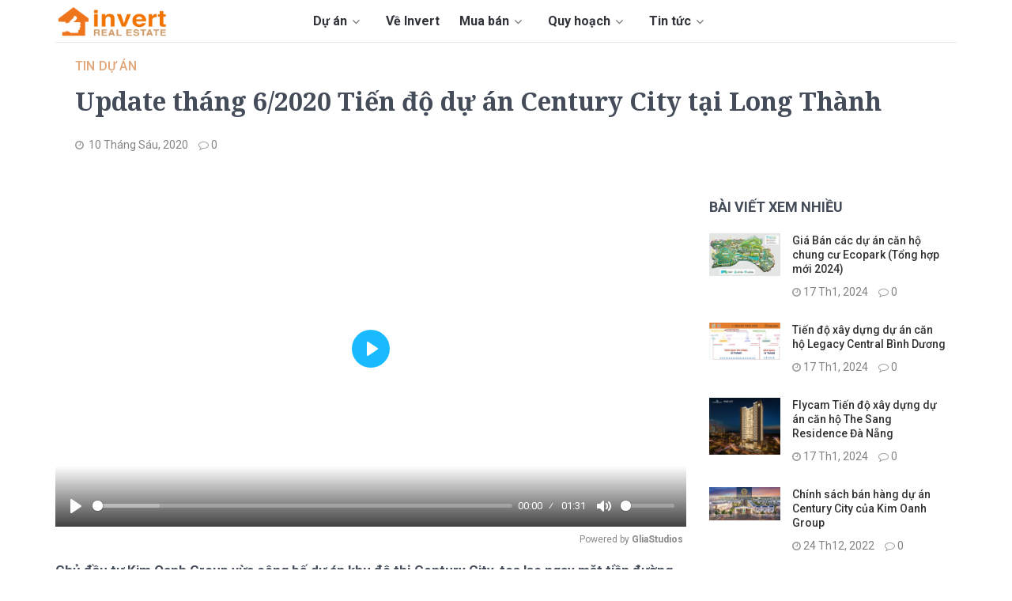

--- FILE ---
content_type: text/html; charset=utf-8
request_url: https://www.invert.vn/tien-do-thi-cong-du-an-century-city-tai-long-thanh-ar3126
body_size: 9656
content:
<!DOCTYPE html>
<html lang="vi">
<head>
    <title>Update tháng 6/2020 Tiến độ dự án Century City tại Long Thành </title>
    <meta charset="UTF-8">
    <meta name="description" content="Chủ đầu tư Kim Oanh Group vừa công bố dự án khu đô thị Century City, toạ lạc ngay mặt tiền đường ĐT769 và đường Cầu Mên, xã Bình Sơn, huyện Long Thành, Đồng Nai" />
    <meta name="viewport" content="width=device-width,initial-scale=1.0, maximum-scale=1.0, user-scalable=no" />
    <meta name="author" content="invert.vn" />
    <link rel="dns-prefetch" href="https://fonts.googleapis.com/" />
    <link rel="canonical" href="https://www.invert.vn/tien-do-thi-cong-du-an-century-city-tai-long-thanh-ar3126" />
    <meta name="viewport" content="width=device-width" />
    <meta property="og:site_name" content="Update tháng 6/2020 Tiến độ dự án Century City tại Long Thành " />
    <meta property="fb:app_id" content="375582273266149" />
    <meta property="og:url" content="https://www.invert.vn/tien-do-thi-cong-du-an-century-city-tai-long-thanh-ar3126" />
    <meta property="og:title" content="Update tháng 6/2020 Tiến độ dự án Century City tại Long Thành " />
    <meta property="og:description" content="Chủ đầu tư Kim Oanh Group vừa công bố dự án khu đô thị Century City, toạ lạc ngay mặt tiền đường ĐT769 và đường Cầu Mên, xã Bình Sơn, huyện Long Thành, Đồng Nai" />
    <meta property="og:image" content="https://www.invert.vn/media/ar/2-tien-do-thi-cong-du-an-century-city-tai-long-thanh.jpg" />
    <meta property="og:type" content="website" />
    <link rel="shortcut icon" type="image/x-icon" href="/favicon.ico?v=1" />
    <link rel="apple-touch-icon" href="/images/apple-touch-icon.png" />
    <link rel="image_src" href="/images/apple-touch-icon.png" />
    
    
    <!--style-->
    <link href="/theme/css/stylev7.css?v=2" rel="stylesheet" />
    <!--layout-->
    
    <link href="/theme/css/layout3.min.css" rel="stylesheet" />
    <!--rate-->
    <link href="/theme/lib/starrate/css/style.css" rel="stylesheet" />
    <!--slick-->
    <link href="/theme/lib/slick/slick-theme.css" rel="stylesheet" />
    <link href="/theme/lib/slick/slick.css" rel="stylesheet" />
    <link href="/theme/fonts/fa/font-awesome.min.css" rel="stylesheet" />
        <script data-ad-client="ca-pub-7511750539661875" async src="https://pagead2.googlesyndication.com/pagead/js/adsbygoogle.js"></script>

    <link href="https://fonts.googleapis.com/css2?family=Roboto:ital,wght@0,300;0,400;0,500;0,600;0,700;0,900;1,300;1,400;1,500;1,700&display=swap" rel="stylesheet">
    
    <link href="https://fonts.googleapis.com/css?family=Noto+Serif:700&display=swap&subset=vietnamese" rel="stylesheet">

    <!-- Google tag (gtag.js) -->
<script async src="https://www.googletagmanager.com/gtag/js?id=G-22QDKVMS8V"></script>
<script>
  window.dataLayer = window.dataLayer || [];
  function gtag(){dataLayer.push(arguments);}
  gtag('js', new Date());

  gtag('config', 'G-22QDKVMS8V');
</script>            <!-- Google tag (gtag.js) -->
    <script async src="https://www.googletagmanager.com/gtag/js?id=G-22QDKVMS8V"></script>
    <script>
        window.dataLayer = window.dataLayer || [];
        function gtag() { dataLayer.push(arguments); }
        gtag('js', new Date());

        gtag('config', 'G-22QDKVMS8V');
    </script>

    
</head>
<body class="">
    
    <div id="fb-root"></div>
    <script async defer src="https://connect.facebook.net/vi_VN/sdk.js#xfbml=1&version=v3.2&appId=375582273266149"></script>

    <header>
    <div class="container header">
        <div class="col-left">
            <button class="fa fa-bars"></button>
            <div class="logo">
                <a href="/" title="INVERT.VN"></a>
            </div>
            <div class="main-nav">
                
                <div class="main-nav-menu">
                    <ul>
                        <li class='sub-menu'><a href='/du-an'>Dự án <i class='fa fa-angle-down'></i></a><ul> <li class='hide-dkt'><a href='/du-an'>Tất cả dự án</a></li> <li><a href='/du-an-dat-nen'>Đất nền</a></li> <li><a href='/du-an-can-ho'>Căn hộ</a></li> <li><a href='/du-an-nha-pho'>Nhà phố</a></li> <li><a href='/du-an-biet-thu'>Biệt thự</a></li> <li><a href='/du-an-bat-dong-san'>Bất động sản khác</a></li></ul></li><li><a href='/ve-chung-toi.html'>Về Invert</a></li><li class='sub-menu'><a href='/ban-nha-dat'>Mua bán <i class='fa fa-angle-down'></i></a><ul> <li><a href='/ban-dat-nen'>Đất nền</a></li> <li><a href='/ban-can-ho'>Căn hộ</a></li></ul></li><li class='sub-menu'><a href='/tra-cuu-quy-hoach'>Quy hoạch <i class='fa fa-angle-down'></i></a><ul> <li><a href='/huong-dan-tra-cuu-thong-tin-quy-hoach-ho-chi-minh-ar1904'>Quy hoạch TP HCM</a></li> <li><a href='/huong-dan-xem-phan-mem-quy-hoach-binh-duong-moi-nhat-ar1271'>Quy hoạch Bình Dương</a></li> <li><a href='/tra-cuu-thong-tin-quy-hoach-dong-nai-ar1999'>Quy hoạch Đồng Nai</a></li> <li><a href='/huong-dan-tra-cuu-thong-tin-quy-hoach-long-an-ar1903'>Quy hoạch Long An</a></li> <li><a href='/huong-dan-cai-dat-phan-mem-quy-hoach-itcvungtau-ba-ria-vung-tau-ar1128'>Quy hoạch Bà Rịa - Vũng Tàu</a></li></ul></li><li class='sub-menu'><a href='/tin-tuc'>Tin tức <i class='fa fa-angle-down'></i></a><ul> <li><a href='/tin-tuc'>Tin tức</a></li> <li><a href='/tra-cuu'>Tra cứu</a></li> <li><a href='/phong-thuy'>Phong thủy</a></li> <li><a href='/kien-thuc'>Kiến thức</a></li></ul></li>
                        <li>
                            <a href="tel:0937 091 291 ">
                                <span>Hotline: <strong>0937 091 291 </strong></span>
                            </a>
                        </li>
                        <li class="btn-dangtin" style="float:left;">
                            <a href="/post" title="Đăng tin bất động sản" rel="nofollow"><img src="/theme/img/post.png" alt="Đăng tin bất động sản" /></a>
                        </li>
                    </ul>
                </div>
            </div>
        </div>
        <div class="col-right">
            <div class="top-menu">
                <ul>
                   <li class='sub-menu'><a href='/du-an'>Dự án <i class='fa fa-angle-down'></i></a><ul> <li class='hide-dkt'><a href='/du-an'>Tất cả dự án</a></li> <li><a href='/du-an-dat-nen'>Đất nền</a></li> <li><a href='/du-an-can-ho'>Căn hộ</a></li> <li><a href='/du-an-nha-pho'>Nhà phố</a></li> <li><a href='/du-an-biet-thu'>Biệt thự</a></li> <li><a href='/du-an-bat-dong-san'>Bất động sản khác</a></li></ul></li><li><a href='/ve-chung-toi.html'>Về Invert</a></li><li class='sub-menu'><a href='/ban-nha-dat'>Mua bán <i class='fa fa-angle-down'></i></a><ul> <li><a href='/ban-dat-nen'>Đất nền</a></li> <li><a href='/ban-can-ho'>Căn hộ</a></li></ul></li><li class='sub-menu'><a href='/tra-cuu-quy-hoach'>Quy hoạch <i class='fa fa-angle-down'></i></a><ul> <li><a href='/huong-dan-tra-cuu-thong-tin-quy-hoach-ho-chi-minh-ar1904'>Quy hoạch TP HCM</a></li> <li><a href='/huong-dan-xem-phan-mem-quy-hoach-binh-duong-moi-nhat-ar1271'>Quy hoạch Bình Dương</a></li> <li><a href='/tra-cuu-thong-tin-quy-hoach-dong-nai-ar1999'>Quy hoạch Đồng Nai</a></li> <li><a href='/huong-dan-tra-cuu-thong-tin-quy-hoach-long-an-ar1903'>Quy hoạch Long An</a></li> <li><a href='/huong-dan-cai-dat-phan-mem-quy-hoach-itcvungtau-ba-ria-vung-tau-ar1128'>Quy hoạch Bà Rịa - Vũng Tàu</a></li></ul></li><li class='sub-menu'><a href='/tin-tuc'>Tin tức <i class='fa fa-angle-down'></i></a><ul> <li><a href='/tin-tuc'>Tin tức</a></li> <li><a href='/tra-cuu'>Tra cứu</a></li> <li><a href='/phong-thuy'>Phong thủy</a></li> <li><a href='/kien-thuc'>Kiến thức</a></li></ul></li>
                   
                </ul>
            </div>
        </div>
    </div>
</header>

    




<div class="body-container-wrapper">
    <div class="container col-12" style="margin-top: 20px;">
        <div class="page-center content-wrapper clearfix">
            
            <div class="post-header full-title">
                <a class="cate" href="tin-du-an">Tin dự &#225;n</a>
                <h1>Update th&#225;ng 6/2020 Tiến độ dự &#225;n Century City tại Long Th&#224;nh</h1>
                <div class="post-meta">
                    <span class="meta-date">
                        10 Tháng Sáu, 2020
                    </span>
                    
                    <span class="meta-comment">0</span>
                    
                </div>
            </div>
            <div class="blog-content main-body post-body-wrapper">
                <div>
                    
                    <div>
                        <div class="gliaplayer-container" data-slot="invert_desktop">
                        </div>
                        <script>
                            (function (src, width) {
                                if (window.screen.width > width) {
                                    const tag = document.createElement('script')
                                    tag.onload = function () {
                                        this.setAttribute('loaded', '')
                                    }
                                    tag.async = true
                                    tag.src = src
                                    const s = document.getElementsByTagName('script')[0]
                                    s.parentNode.insertBefore(tag, s)
                                }
                            })("https://player.gliacloud.com/player/invert_desktop", 600)
                        </script>
                        <div class="gliaplayer-container"
                             data-slot="invert_mobile">
                        </div>
                        <script>
                            (function (src, width) {
                                if (window.screen.width <= width) {
                                    const tag = document.createElement('script')
                                    tag.onload = function () {
                                        this.setAttribute('loaded', '')
                                    }
                                    tag.async = true
                                    tag.src = src
                                    const s = document.getElementsByTagName('script')[0]
                                    s.parentNode.insertBefore(tag, s)
                                }
                            })("https://player.gliacloud.com/player/invert_mobile", 600)
                        </script>
                    </div>
                    <div class="post-body">
                        <p><strong>Chủ đầu tư Kim Oanh Group&nbsp;vừa c&ocirc;ng bố dự &aacute;n khu đ&ocirc; thị Century City, toạ lạc ngay mặt tiền đường ĐT769 v&agrave; đường Cầu M&ecirc;n, x&atilde; B&igrave;nh Sơn, huyện Long Th&agrave;nh, Đồng Nai.&nbsp;Nay Invert gửi đến qu&yacute; kh&aacute;ch tiến độ x&acirc;y dựng dự &aacute;n Century City tại thời điểm mới nhất th&aacute;ng 6/2020.</strong></p>

<p>Dự &aacute;n <a href="https://www.invert.vn/du-an/century-city" target="_blank"><span style="color:#3498db;">Century City&nbsp;</span></a>được ph&aacute;t triển bởi Kim Oanh Group&nbsp;l&agrave;m chủ đầu tư với quy m&ocirc; 49,8 Ha gồm 2.150 sản phẩm. Dự kiến chủ đầu tư sẽ ho&agrave;n thiện c&ocirc;ng vi&ecirc;n cảnh quan v&agrave; c&aacute;c d&atilde;y nh&agrave; phố v&agrave;o qu&yacute; 3-2020.</p>

<div style="text-align:center">
<figure class="image" style="display:inline-block"><img alt="Cổng chính khu đô thị Century City" class="lazy" src="[data-uri]" data-src="/media/uploads/uploads/10135946-cong-century-city-long-thanh.jpg" />
<figcaption>Cổng ch&iacute;nh khu đ&ocirc; thị Century City</figcaption>
</figure>
</div>

<h2>1. Video tiến độ x&acirc;y dựng Century City</h2>

<div data-oembed-url="https://youtu.be/BpMjhjDdRss">
<div style="left: 0; width: 100%; height: 0; position: relative; padding-bottom: 56.25%;"><iframe allow="encrypted-media; accelerometer; gyroscope; picture-in-picture" allowfullscreen="" scrolling="no" class="lazy" src="[data-uri]" data-src="https://www.youtube.com/embed/BpMjhjDdRss?rel=0" style="border: 0; top: 0; left: 0; width: 100%; height: 100%; position: absolute;"></iframe></div>
</div>

<div data-oembed-url="https://youtu.be/_DpopJ-AbZE">
<div style="left: 0; width: 100%; height: 0; position: relative; padding-bottom: 56.25%;"><iframe allow="encrypted-media; accelerometer; gyroscope; picture-in-picture" allowfullscreen="" scrolling="no" class="lazy" src="[data-uri]" data-src="https://www.youtube.com/embed/_DpopJ-AbZE?rel=0" style="border: 0; top: 0; left: 0; width: 100%; height: 100%; position: absolute;"></iframe></div>
</div>

<h2>2. H&igrave;nh ảnh thực tế dự &aacute;n Century City (Ng&agrave;y 10/06/2020)</h2>

<p style="text-align:center"><img alt=". Hình ảnh thực tế dự án Century City" height="500" class="lazy" src="[data-uri]" data-src="/media/uploads/uploads/10140902-1-tien-do-thi-cong-du-an-century-city-tai-long-thanh.jpg" width="1000" /></p>

<p style="text-align:center"><img alt=". Hình ảnh thực tế dự án Century City" height="500" class="lazy" src="[data-uri]" data-src="/media/uploads/uploads/10140853-2-tien-do-thi-cong-du-an-century-city-tai-long-thanh.jpg" width="1000" /></p>

<p style="text-align:center"><img alt=". Hình ảnh thực tế dự án Century City" height="500" class="lazy" src="[data-uri]" data-src="/media/uploads/uploads/10140844-3-tien-do-thi-cong-du-an-century-city-tai-long-thanh.jpg" width="1000" /></p>

<p style="text-align:center"><img alt=". Hình ảnh thực tế dự án Century City" height="500" class="lazy" src="[data-uri]" data-src="/media/uploads/uploads/10140831-4-tien-do-thi-cong-du-an-century-city-tai-long-thanh.jpg" width="1000" /></p>

<p style="text-align:center"><img alt=". Hình ảnh thực tế dự án Century City" height="500" class="lazy" src="[data-uri]" data-src="/media/uploads/uploads/10140821-5-tien-do-thi-cong-du-an-century-city-tai-long-thanh.jpg" width="1000" /></p>

<p>Xem chi tiết dự &aacute;n khu đ&ocirc; thị Century City tại Long Th&agrave;nh:&nbsp;<a href="https://www.invert.vn/du-an/century-city"><span style="color:#3498db;">https://www.invert.vn/du-an/century-city</span></a></p>

                        <div class="post-source" style="text-align:right">
                            <p><strong>Nguồn: </strong><a href="https://www.invert.vn/" target="_blank"><span style="color:#3498db;">Invert.vn</span></a></p>
                        </div>

                        <div class="post-share" style="margin-bottom:0px;padding-bottom:0px;">
                            <div class="fb-like" data-href="https://www.invert.vn/tien-do-thi-cong-du-an-century-city-tai-long-thanh-ar3126" data-layout="button_count" data-action="like" data-size="small" data-show-faces="false" data-share="true"></div>
                            
                        </div>
                        <div class="subcriber-youtube">
                            <a href="https://www.youtube.com/channel/UCWiyApu-khBywPXFDozju6A?sub_confirmation=1" target="_blank">
                                <img src="/images/youtube.png">
                                <span class="subcriber-text">
                                    Đăng ký theo dõi
                                    kênh Bất Động Sản Invert để nhận thông tin các dự án mới nhất.
                                </span>
                            </a>
                        </div>
                        

                    </div>
                </div>
                
                
                    <div>
                            <a href="/click/5" rel="nofollow" target="_blank">
                                <picture>
                                    <source media="(max-width: 768px)" srcset="/media/images/banner-vuong.jpg">
                                    <img src="/media/images/banner-nang.jpg" alt="Đồng Phục Trang Anh" style="width: 100%;">
                                </picture>
                            </a>
                    </div>
                <div style="margin:20px 0;">
                    <section id="respond">
                        <div id="respond-box">
                            <p class="heading-03">Gửi bình luận của bạn</p>
                            <div id="alert"></div>
                            <p>(*) yêu cầu nhập</p>
                            <form action="#" method="post" class="comments-form" id="comments-form">
                                <input type="hidden" name="id" value="/tien-do-thi-cong-du-an-century-city-tai-long-thanh-ar3126" />
                                <input type="hidden" name="cp" value="0" id="cp" />
                                <input type="hidden" name="ar" value="3126" id="ar" />
                                <div class="form-element textarea">
                                    <div class="placeholder">Nội dung bình luận (*)</div>
                                    <textarea name="cmessage" id="cessage" cols="88" rows="6" required oninvalid="this.setCustomValidity('Vui lòng nhập nội dung bình luận')" oninput="this.setCustomValidity('')"></textarea>
                                </div>
                                    <div class="form-element-c-row">
                                        <div class="form-element input">
                                            <div class="placeholder">Họ tên</div>
                                            <input type="text" class="input" name="cname" value="" id="cname" required oninvalid="this.setCustomValidity('Vui lòng nhập họ tên')" oninput="this.setCustomValidity('')">
                                        </div>
                                        <div class="form-element input">
                                            <div class="placeholder">Email</div>
                                            <input type="email" class="input" name="cemail" value="" id="cemail" required oninvalid="this.setCustomValidity('Vui lòng nhập đúng địa chỉ Email')" oninput="this.setCustomValidity('')">
                                        </div>
                                        
                                    </div>
                                <input type="submit" value="Gửi bình luận" class="formsubmit large-btn-bg">
                                <a class="button cancel" style="display:none;" href="javascript:;">Hủy Trả lời</a>

                                <img src="/images/loader.gif" class="loader" style="display:none;" alt="Đang gửi..." />
                                <div class="clear"></div>
                            </form>
                        </div>
                    </section>
                </div>

                    <div class="container col-12 relative-intags">
                        <div class="samecat" style="margin-bottom:5px;"> <span>TIN LIÊN QUAN</span> </div>
                        <div class="widget-span widget-type-cell relative-inner">
                            <div class="owl-carousel owl-theme">
                                    <div class="item">
                                        <div class="related-post-item">
                                            <div class="related-image">
                                                <a href="/chung-cu-ecopark-ar3505" title="Gi&#225; B&#225;n c&#225;c dự &#225;n căn hộ chung cư Ecopark (Tổng hợp mới 2024)" class="hs-featured-image-link">
                                                    <img class="lazy" data-src="https://www.invert.vn/media/ar/thumb/5-chung-cu-ecopark.jpeg" alt="Gi&#225; B&#225;n c&#225;c dự &#225;n căn hộ chung cư Ecopark (Tổng hợp mới 2024)" src="[data-uri]">
                                                </a>
                                            </div>
                                            <div class="related-title">
                                                <a class="heading-post" href="/chung-cu-ecopark-ar3505">Gi&#225; B&#225;n c&#225;c dự &#225;n căn hộ chung cư Ecopark (Tổng hợp mới 2024)</a>
                                                <div class="author-n-date">
                                                    <span class="custom-date-related">
                                                        17 Tháng Gi&#234;ng, 2024
                                                    </span>
                                                </div>
                                            </div>
                                            <div></div>
                                        </div>
                                    </div>
                                    <div class="item">
                                        <div class="related-post-item">
                                            <div class="related-image">
                                                <a href="/tien-do-thuc-hien-du-an-can-ho-legacy-central-ar3342" title="Tiến độ x&#226;y dựng dự &#225;n căn hộ Legacy Central B&#236;nh Dương" class="hs-featured-image-link">
                                                    <img class="lazy" data-src="https://www.invert.vn/media/ar/thumb/tien-do-thuc-hien-du-an-can-ho-legacy-central.jpg" alt="Tiến độ x&#226;y dựng dự &#225;n căn hộ Legacy Central B&#236;nh Dương" src="[data-uri]">
                                                </a>
                                            </div>
                                            <div class="related-title">
                                                <a class="heading-post" href="/tien-do-thuc-hien-du-an-can-ho-legacy-central-ar3342">Tiến độ x&#226;y dựng dự &#225;n căn hộ Legacy Central B&#236;nh Dương</a>
                                                <div class="author-n-date">
                                                    <span class="custom-date-related">
                                                        17 Tháng Gi&#234;ng, 2024
                                                    </span>
                                                </div>
                                            </div>
                                            <div></div>
                                        </div>
                                    </div>
                                    <div class="item">
                                        <div class="related-post-item">
                                            <div class="related-image">
                                                <a href="/tong-hop-cau-hoi-du-an-phuc-hung-golden-ar3499" title="Năm 2024: Tổng hợp từ A - Z c&#226;u hỏi dự &#225;n Ph&#250;c Hưng Golden" class="hs-featured-image-link">
                                                    <img class="lazy" data-src="https://www.invert.vn/media/ar/thumb/8-phuc-hung-golden.jpg" alt="Năm 2024: Tổng hợp từ A - Z c&#226;u hỏi dự &#225;n Ph&#250;c Hưng Golden" src="[data-uri]">
                                                </a>
                                            </div>
                                            <div class="related-title">
                                                <a class="heading-post" href="/tong-hop-cau-hoi-du-an-phuc-hung-golden-ar3499">Năm 2024: Tổng hợp từ A - Z c&#226;u hỏi dự &#225;n Ph&#250;c Hưng Golden</a>
                                                <div class="author-n-date">
                                                    <span class="custom-date-related">
                                                        17 Tháng Gi&#234;ng, 2024
                                                    </span>
                                                </div>
                                            </div>
                                            <div></div>
                                        </div>
                                    </div>
                                    <div class="item">
                                        <div class="related-post-item">
                                            <div class="related-image">
                                                <a href="/tien-do-can-ho-the-sang-residence-da-nang-ar3504" title="Flycam Tiến độ x&#226;y dựng dự &#225;n căn hộ The Sang Residence Đ&#224; Nẵng" class="hs-featured-image-link">
                                                    <img class="lazy" data-src="https://www.invert.vn/media/ar/thumb/2-du-an-can-ho-the-sang-residence-da-nang.jpg" alt="Flycam Tiến độ x&#226;y dựng dự &#225;n căn hộ The Sang Residence Đ&#224; Nẵng" src="[data-uri]">
                                                </a>
                                            </div>
                                            <div class="related-title">
                                                <a class="heading-post" href="/tien-do-can-ho-the-sang-residence-da-nang-ar3504">Flycam Tiến độ x&#226;y dựng dự &#225;n căn hộ The Sang Residence Đ&#224; Nẵng</a>
                                                <div class="author-n-date">
                                                    <span class="custom-date-related">
                                                        17 Tháng Gi&#234;ng, 2024
                                                    </span>
                                                </div>
                                            </div>
                                            <div></div>
                                        </div>
                                    </div>
                                    <div class="item">
                                        <div class="related-post-item">
                                            <div class="related-image">
                                                <a href="/diem-danh-gia-ban-cua-8-du-an-can-ho-tai-tp-thu-dau-mot-ar3377" title="[CHẤM ĐIỂM] Gi&#225; b&#225;n của 8 dự &#225;n căn hộ tại TP Thủ Dầu Một 2024" class="hs-featured-image-link">
                                                    <img class="lazy" data-src="https://www.invert.vn/media/ar/thumb/diem-danh-gia-ban-cua-8-du-an-can-ho-tai-tp-thu-dau-mot.jpg" alt="[CHẤM ĐIỂM] Gi&#225; b&#225;n của 8 dự &#225;n căn hộ tại TP Thủ Dầu Một 2024" src="[data-uri]">
                                                </a>
                                            </div>
                                            <div class="related-title">
                                                <a class="heading-post" href="/diem-danh-gia-ban-cua-8-du-an-can-ho-tai-tp-thu-dau-mot-ar3377">[CHẤM ĐIỂM] Gi&#225; b&#225;n của 8 dự &#225;n căn hộ tại TP Thủ Dầu Một 2024</a>
                                                <div class="author-n-date">
                                                    <span class="custom-date-related">
                                                        14 Tháng Gi&#234;ng, 2024
                                                    </span>
                                                </div>
                                            </div>
                                            <div></div>
                                        </div>
                                    </div>
                                    <div class="item">
                                        <div class="related-post-item">
                                            <div class="related-image">
                                                <a href="/gia-ban-du-an-richland-residence-ar4403" title="Gi&#225; b&#225;n dự &#225;n Richland Residence tại Bến C&#225;t của Kim Oanh Group [2024]" class="hs-featured-image-link">
                                                    <img class="lazy" data-src="https://www.invert.vn/media/ar/thumb/gia-ban-richland-kim-oanh_116.jpg" alt="Gi&#225; b&#225;n dự &#225;n Richland Residence tại Bến C&#225;t của Kim Oanh Group [2024]" src="[data-uri]">
                                                </a>
                                            </div>
                                            <div class="related-title">
                                                <a class="heading-post" href="/gia-ban-du-an-richland-residence-ar4403">Gi&#225; b&#225;n dự &#225;n Richland Residence tại Bến C&#225;t của Kim Oanh Group [2024]</a>
                                                <div class="author-n-date">
                                                    <span class="custom-date-related">
                                                        13 Tháng Gi&#234;ng, 2024
                                                    </span>
                                                </div>
                                            </div>
                                            <div></div>
                                        </div>
                                    </div>
                                    <div class="item">
                                        <div class="related-post-item">
                                            <div class="related-image">
                                                <a href="/tien-do-du-an-richland-residence-ar4376" title="Tiến độ x&#226;y dựng dự &#225;n Richland Residence tại B&#236;nh Dương (2024)" class="hs-featured-image-link">
                                                    <img class="lazy" data-src="https://www.invert.vn/media/ar/thumb/6-du-an-richland-residence-binh-duong.jpg" alt="Tiến độ x&#226;y dựng dự &#225;n Richland Residence tại B&#236;nh Dương (2024)" src="[data-uri]">
                                                </a>
                                            </div>
                                            <div class="related-title">
                                                <a class="heading-post" href="/tien-do-du-an-richland-residence-ar4376">Tiến độ x&#226;y dựng dự &#225;n Richland Residence tại B&#236;nh Dương (2024)</a>
                                                <div class="author-n-date">
                                                    <span class="custom-date-related">
                                                        13 Tháng Gi&#234;ng, 2024
                                                    </span>
                                                </div>
                                            </div>
                                            <div></div>
                                        </div>
                                    </div>
                                    <div class="item">
                                        <div class="related-post-item">
                                            <div class="related-image">
                                                <a href="/tien-do-du-an-century-city-long-thanh-ar3498" title="To&#224;n cảnh tiến độ dự &#225;n x&#226;y dựng Century City tại Long Th&#224;nh MỚI NHẤT" class="hs-featured-image-link">
                                                    <img class="lazy" data-src="https://www.invert.vn/media/ar/thumb/25-tien-do-du-an-century-city-long-thanh.jpg" alt="To&#224;n cảnh tiến độ dự &#225;n x&#226;y dựng Century City tại Long Th&#224;nh MỚI NHẤT" src="[data-uri]">
                                                </a>
                                            </div>
                                            <div class="related-title">
                                                <a class="heading-post" href="/tien-do-du-an-century-city-long-thanh-ar3498">To&#224;n cảnh tiến độ dự &#225;n x&#226;y dựng Century City tại Long Th&#224;nh MỚI NHẤT</a>
                                                <div class="author-n-date">
                                                    <span class="custom-date-related">
                                                        29 Tháng Mười Hai, 2022
                                                    </span>
                                                </div>
                                            </div>
                                            <div></div>
                                        </div>
                                    </div>
                                    <div class="item">
                                        <div class="related-post-item">
                                            <div class="related-image">
                                                <a href="/chinh-sach-ban-hang-du-an-century-city-cua-kim-oanh-group-ar3427" title="Ch&#237;nh s&#225;ch b&#225;n h&#224;ng dự &#225;n Century City của Kim Oanh Group" class="hs-featured-image-link">
                                                    <img class="lazy" data-src="https://www.invert.vn/media/ar/thumb/1-chinh-sach-ban-hang-du-an-century-city-long-thanh.jpg" alt="Ch&#237;nh s&#225;ch b&#225;n h&#224;ng dự &#225;n Century City của Kim Oanh Group" src="[data-uri]">
                                                </a>
                                            </div>
                                            <div class="related-title">
                                                <a class="heading-post" href="/chinh-sach-ban-hang-du-an-century-city-cua-kim-oanh-group-ar3427">Ch&#237;nh s&#225;ch b&#225;n h&#224;ng dự &#225;n Century City của Kim Oanh Group</a>
                                                <div class="author-n-date">
                                                    <span class="custom-date-related">
                                                        24 Tháng Mười Hai, 2022
                                                    </span>
                                                </div>
                                            </div>
                                            <div></div>
                                        </div>
                                    </div>
                            </div>

                        </div>
                    </div>

            </div>
            <div class="blog-sidebar">
                
                
                
                <div class="row-fluid-wrapper">

                    <div class="blog-sidebar-box span12">
                        <p class="blog-list-recent-heading">Bài viết xem nhiều</p>

                        <div class="blog-list-recent-post-wrapper">
                            <div class="blog-list-recent-post-list-item"> <div class="custom-rec-image"> <a href="/chung-cu-ecopark-ar3505"> <img src="/media/ar/thumb/5-chung-cu-ecopark.jpeg" alt="Giá Bán các dự án căn hộ chung cư Ecopark (Tổng hợp mới 2024)" title="Giá Bán các dự án căn hộ chung cư Ecopark (Tổng hợp mới 2024)"> </a> </div><div class="custom-rec-content"><a href="/chung-cu-ecopark-ar3505">Giá Bán các dự án căn hộ chung cư Ecopark (Tổng hợp mới 2024)</a> <div class="blog-meta"> <span class="meta-date">17 Th1, 2024 </span> <span class="meta-comment">0</span> </div> </div> </div><div class="blog-list-recent-post-list-item"> <div class="custom-rec-image"> <a href="/tien-do-thuc-hien-du-an-can-ho-legacy-central-ar3342"> <img src="/media/ar/thumb/tien-do-thuc-hien-du-an-can-ho-legacy-central.jpg" alt="Tiến độ xây dựng dự án căn hộ Legacy Central Bình Dương" title="Tiến độ xây dựng dự án căn hộ Legacy Central Bình Dương"> </a> </div><div class="custom-rec-content"><a href="/tien-do-thuc-hien-du-an-can-ho-legacy-central-ar3342">Tiến độ xây dựng dự án căn hộ Legacy Central Bình Dương</a> <div class="blog-meta"> <span class="meta-date">17 Th1, 2024 </span> <span class="meta-comment">0</span> </div> </div> </div><div class="blog-list-recent-post-list-item"> <div class="custom-rec-image"> <a href="/tien-do-can-ho-the-sang-residence-da-nang-ar3504"> <img src="/media/ar/thumb/2-du-an-can-ho-the-sang-residence-da-nang.jpg" alt="Flycam Tiến độ xây dựng dự án căn hộ The Sang Residence Đà Nẵng" title="Flycam Tiến độ xây dựng dự án căn hộ The Sang Residence Đà Nẵng"> </a> </div><div class="custom-rec-content"><a href="/tien-do-can-ho-the-sang-residence-da-nang-ar3504">Flycam Tiến độ xây dựng dự án căn hộ The Sang Residence Đà Nẵng</a> <div class="blog-meta"> <span class="meta-date">17 Th1, 2024 </span> <span class="meta-comment">0</span> </div> </div> </div><div class="blog-list-recent-post-list-item"> <div class="custom-rec-image"> <a href="/chinh-sach-ban-hang-du-an-century-city-cua-kim-oanh-group-ar3427"> <img src="/media/ar/thumb/1-chinh-sach-ban-hang-du-an-century-city-long-thanh.jpg" alt="Chính sách bán hàng dự án Century City của Kim Oanh Group" title="Chính sách bán hàng dự án Century City của Kim Oanh Group"> </a> </div><div class="custom-rec-content"><a href="/chinh-sach-ban-hang-du-an-century-city-cua-kim-oanh-group-ar3427">Chính sách bán hàng dự án Century City của Kim Oanh Group</a> <div class="blog-meta"> <span class="meta-date">24 Th12, 2022 </span> <span class="meta-comment">0</span> </div> </div> </div><div class="blog-list-recent-post-list-item"> <div class="custom-rec-image"> <a href="/tien-do-du-an-century-city-long-thanh-ar3498"> <img src="/media/ar/thumb/25-tien-do-du-an-century-city-long-thanh.jpg" alt="Toàn cảnh tiến độ dự án xây dựng Century City tại Long Thành MỚI NHẤT" title="Toàn cảnh tiến độ dự án xây dựng Century City tại Long Thành MỚI NHẤT"> </a> </div><div class="custom-rec-content"><a href="/tien-do-du-an-century-city-long-thanh-ar3498">Toàn cảnh tiến độ dự án xây dựng Century City tại Long Thành MỚI NHẤT</a> <div class="blog-meta"> <span class="meta-date">29 Th12, 2022 </span> <span class="meta-comment">0</span> </div> </div> </div><div class="blog-list-recent-post-list-item"> <div class="custom-rec-image"> <a href="/tong-hop-cau-hoi-du-an-phuc-hung-golden-ar3499"> <img src="/media/ar/thumb/8-phuc-hung-golden.jpg" alt="Năm 2024: Tổng hợp từ A - Z câu hỏi dự án Phúc Hưng Golden" title="Năm 2024: Tổng hợp từ A - Z câu hỏi dự án Phúc Hưng Golden"> </a> </div><div class="custom-rec-content"><a href="/tong-hop-cau-hoi-du-an-phuc-hung-golden-ar3499">Năm 2024: Tổng hợp từ A - Z câu hỏi dự án Phúc Hưng Golden</a> <div class="blog-meta"> <span class="meta-date">17 Th1, 2024 </span> <span class="meta-comment">0</span> </div> </div> </div><div class="blog-list-recent-post-list-item"> <div class="custom-rec-image"> <a href="/diem-danh-gia-ban-cua-8-du-an-can-ho-tai-tp-thu-dau-mot-ar3377"> <img src="/media/ar/thumb/diem-danh-gia-ban-cua-8-du-an-can-ho-tai-tp-thu-dau-mot.jpg" alt="[CHẤM ĐIỂM] Giá bán của 8 dự án căn hộ tại TP Thủ Dầu Một 2024" title="[CHẤM ĐIỂM] Giá bán của 8 dự án căn hộ tại TP Thủ Dầu Một 2024"> </a> </div><div class="custom-rec-content"><a href="/diem-danh-gia-ban-cua-8-du-an-can-ho-tai-tp-thu-dau-mot-ar3377">[CHẤM ĐIỂM] Giá bán của 8 dự án căn hộ tại TP Thủ Dầu Một 2024</a> <div class="blog-meta"> <span class="meta-date">14 Th1, 2024 </span> <span class="meta-comment">0</span> </div> </div> </div>
                        </div>
                    </div><!--end widget-span -->

                </div>
                
                <!--end row-wrapper -->
                
            </div>

        </div>
        

    </div>

    

</div>
<script type="application/ld+json">
    {
    "@context":"http://schema.org",
    "@type":"NewsArticle",
    "mainEntityOfPage":{
    "@type":"WebPage",
    "@id":"https://www.invert.vn/tien-do-thi-cong-du-an-century-city-tai-long-thanh-ar3126"
    },
    "headline":"Update tháng 6/2020 Tiến độ dự án Century City tại Long Thành ",
    "description":"Chủ đầu tư Kim Oanh Group vừa công bố dự án khu đô thị Century City, toạ lạc ngay mặt tiền đường ĐT769 và đường Cầu Mên, xã Bình Sơn, huyện Long Thành, Đồng Nai",
    "image":{
    "@type":"ImageObject",
    "url":"https://www.invert.vn/media/ar/2-tien-do-thi-cong-du-an-century-city-tai-long-thanh.jpg",
    "width":1200,
    "height":628
    },
    "datePublished":"2020-06-10T13:50:00+07:00",
    "dateModified":"2020-06-10T14:09:40+07:00",
    "author":{
    "@type":"Person",
    "name":"Quốc Anh"
    },
    "publisher":{
    "@type": "Organization",
    "name":"INVERT.VN",
    "logo":{
    "@type":"ImageObject",
    "url":"https://www.invert.vn/images/logo.jpg"
    }
    }
    }
</script>


    <footer>
     <div class="container">
        <div class="block-links">
        <div class="row">
             <div class="col info">
                <div class="name">
                    C&#212;NG TY TNHH TƯ VẤN INVERT VIỆT NAM
                </div>
                 <p class="slogan">N&#226;ng Tầm Doanh nghiệp </p>
                 <p class="address-title">Địa chỉ: Số 2, Đường N1, Khu d&#226;n cư Ph&#250; Mỹ Hi&#234;p, Phường T&#226;n Đ&#244;ng Hiệp, Th&#224;nh phố Dĩ An, Tỉnh B&#236;nh Dương</p>
                 <p class="label">HỖ TRỢ KHÁCH HÀNG</p>
                <div class="info">
                    
                    <p><i class="iicon icon-phone"></i> <a href="tel:0937 091 291 ">0937 091 291 </a> - <a href="tel:0909 456789">0909 456789</a></p>
                    <p><i class="iicon icon-email"></i> Email: <a href="/cdn-cgi/l/email-protection#dfbcacb4b79fb6b1a9baadabf1a9b1"><span class="__cf_email__" data-cfemail="d5b6a6bebd95bcbba3b0a7a1fba3bb">[email&#160;protected]</span></a></p>
                </div>
                 <p class="label">KẾT NỐI VỚI CHÚNG TÔI</p>
                    <div class="social">
                        <a class="iicon facebook" href="https://www.facebook.com/invert.vn" title="INVERT.VN" target="_blank" rel="nofollow"></a>
                        <a class="iicon youtube" href="https://www.youtube.com/channel/UCWiyApu-khBywPXFDozju6A" title="INVERT.VN" target="_blank" rel="nofollow"></a>
                         <a class="iicon twitter" href="https://twitter.com/invert_vn" title="INVERT.VN" target="_blank" rel="nofollow"></a>
                    </div>
                    
                </div>
                
                
                
               
                
            <div class="col">
                <div class="title">
                        VỀ INVERT.VN
                    <i class="fa fa-angle-down"></i>
                </div>
                <div class="links">
                    <ul>
                        <li>
                            <a href="/ve-chung-toi.html" title="Giới thiệu">Giới thiệu</a>
                        </li>
                        
                        <li>
                            <a href="/dieu-khoan-su-dung.html" title="Quy chế hoạt động">Quy chế hoạt động</a>
                        </li>
                        <li>
                            <a href="/chinh-sach-bao-mat.html" title="Hợp tác">Chính sách bảo mật</a>
                        </li>
                        <li>
                            <a href="#" title="Liên hệ">Góp ý</a>
                        </li>
                        <li>
                            <a href="/lien-he.html" title="Liên hệ">Liên hệ</a>
                        </li>
                    </ul>
                    
                        
                        
                    
                </div>
                </div>
             <div class="col">
                   <div class="title">
                        TÀI KHOẢN
                       <i class="fa fa-angle-down"></i>
                    </div>
                <div class="links">
                    <ul>
                        <li>
                            <a href="/account/register" title="Đăng ký">Đăng ký</a>
                        </li>
                        <li>
                            <a href="/account/login" title="Đăng nhập">Đăng nhập</a>
                        </li>
                        <li>
                            <a href="/post" title="Đăng tin mới">Đăng tin mới</a>
                        </li>
                         <li>
                            <a href="/tin-tuc" title="Tin tức">Tin tức</a>
                        </li>
                         <li>
                            <a href="/du-an" title="Dự án">Dự án</a>
                        </li>
                    </ul>
                </div>
            </div>
            <div class="col">
                   <div class="title">
                        LIÊN KẾT
                       <i class="fa fa-angle-down"></i>
                    </div>
                <div class="links">
                    <ul>
                        <li>
                            <a href="/trang-sitemap.html" title="Sitemap">Sitemap</a>
                        </li>
                        
                    </ul>
                    <a href="https://www.dmca.com/Protection/Status.aspx?ID=8f958f6e-07b7-4da5-92fa-301fc1cdd379&refurl=https://www.invert.vn/tien-do-thi-cong-du-an-century-city-tai-long-thanh-ar3126" title="DMCA.com Protection Status" class="dmca-badge" rel="nofollow" target="_blank"> <img src="https://images.dmca.com/Badges/dmca_protected_sml_120n.png?ID=8f958f6e-07b7-4da5-92fa-301fc1cdd379" alt="DMCA.com Protection Status"></a>
                </div>
            </div>
            </div>
          </div>
        <div class="text">
                <div class="address">
                  <div>
                        <div class="footer_description">
                            <p><b>INVERT</b> với mục ti&ecirc;u x&acirc;y dựng một hệ thống th&ocirc;ng tin bất động sản chuẩn x&aacute;c về vị tr&iacute;, gi&aacute; cả, ph&aacute;p l&yacute; từng dự &aacute;n, đ&aacute;nh gi&aacute; uy t&iacute;n CĐT.</p>

                        </div>
                </div>
            </div>
        </div>
        
        
   
    </div>
</footer>

    

    <script data-cfasync="false" src="/cdn-cgi/scripts/5c5dd728/cloudflare-static/email-decode.min.js"></script><script type="application/ld+json">
        {
        "@context": "http://schema.org",
        "@type": "WebSite",
        "url": "https://www.invert.vn/",
        "name": "Invert",
        "potentialAction": {
        "@type": "SearchAction",
        "target": "https://www.invert.vn/search/q={search_term_string}",
        "query-input": "required name=search_term_string"
        }
        }
    </script>
    <script src="/theme/js/jquery-2.1.4.min.js"></script>
    <script src="/theme/js/jquery-ui.min.js"></script>
    
    <script>
    var rid = '3126';
    var rv = 0, rtype ='ar'
    </script>
    <script src="/theme/js/starwars.js"></script>
    <script>
        window.onhashchange = highlightHash;
        window.onload = highlightHash;
        $(document).on('click', 'a[href^="#"]', function (event) {
            event.preventDefault();
            $('html, body').animate({
                scrollTop: ($($.attr(this, 'href')).offset().top - 28)
            }, 500);
        });
        function highlightHash() {
            var id = document.location.hash.substr(1);
            if (id.includes("comment-")) {
                var element = document.getElementById(id);
                if (element) {
                    element.classList.add("transitionStart");
                    setTimeout(function () {
                        element.classList.remove('transitionStart');
                        element.classList.add('transitionEnd');
                    }, 1000);
                }
            }
        };
        function grayer(formid, yesNo) {
            var f = document.getElementById(formid), s, opacity;
            var loader = $('.loader');
            yesNo ? loader.show() : loader.hide();
            s = f.style;
            opacity = yesNo ? '40' : '100';
            s.opacity = s.MozOpacity = s.KhtmlOpacity = opacity / 100;
            s.filter = 'alpha(opacity=' + opacity + ')';
            for (var i = 0; i < f.length; i++) f[i].disabled = yesNo;
        };
        $(document).ready(function () {
            $(".toggle-toc").click(function () {
                $(".list-toc").toggleClass("toc-hidden", 300);
                if ($(".toggle-toc a").text() == "Ẩn") {
                    $(".toggle-toc a").text("Hiện");
                }
                else {
                    $(".toggle-toc a").text("Ẩn");
                }
            });
            if (window.location.hash) {
                $('html, body').animate({
                    scrollTop: $(window.location.hash).offset().top
                }, 1000);
            };

            $(".comments-form input,.comments-form textarea").focus(function () {
                $(this).parent().addClass("focused");
            }).blur(function () {
                var value = $(this).val();
                if (!value.replace(/\s+/, '').length) {
                    $(this).parent().removeClass("focused");
                }
            })
        });
    </script>
    <script>
        $(document).ready(function ($) {
            var frm = $('.comments-form');
            frm.submit(function (e) {
                e.preventDefault();
                $("#comments-form .formsubmit").addClass("disabled");
                var formdata = frm.serialize();
                var url = 'https://www.invert.vn' + '/tien-do-thi-cong-du-an-century-city-tai-long-thanh-ar3126';
                grayer('comments-form',true);
                $.ajax({
                    type: "POST",
                    url:  "/comment",
                    data: formdata,
                    success: function (data) {
                         //disableform();
                        if(data.result)
                        {
                            //window.location = url + '#comment-' + data.id;
                            //window.location.reload(true)
                             $("#alert").html('<p class="success">Bình luận của bạn đang được duyệt.</p>');
                             $("#comments-form .formsubmit").removeClass("disabled");
                             grayer('comments-form',false);
                        }
                        else
                        {
                             $("#alert").html('<p class="error">' + data.message + '</p>');
                             $("#comments-form .formsubmit").removeClass("disabled");
                             grayer('comments-form',false);
                        }
                    },
                    error: function (data) {
                        $("#alert").html('<p class="error">Có lỗi</p>');
                         $("#comments-form .formsubmit").removeClass("disabled");
                         grayer('comments-form',false);
                    },
                });
            });
        });
    </script>
    <script>
        $(document).on('click', '.comment-reply-link', function (e) {
            e.preventDefault();
            var cid = $(this).attr("data-id")
            document.getElementById('cp').value = cid;
            $('a.cancel').show();
            $("#respond-box").detach().appendTo('#comment-' + cid);
        });
        $(document).on('click', 'a.cancel', function (e) {
            e.preventDefault();
            var cid = $(this).attr("data-id")
            document.getElementById('cp').value = 0;
            $('a.cancel').hide();
            $("#respond-box").detach().appendTo('#respond');
        });
    </script>

    
    


   


    <script src="/theme/js/main.min.js?=3.0"></script>
    <script>
        function getLogin(e, t, n) {
            var o = screen.width / 2 - t / 2,
                i = screen.height / 2 - n / 2;
            window.open(e, "", "titlebar=no,toolbar=no,location=no,status=no,menubar=no,scrollbars=no,width=" + t + ", height=" + n + ", top=" + i + ", left=" + o);
        }
    </script>
    <script>
        $(document).ready(function () {
            $(".fform input,.fform textarea").focus(function () {
                $(this).parent().addClass("focused");
            }).blur(function () {
                var value = $(this).val();
                if (!value.replace(/\s+/, '').length) {
                    $(this).parent().removeClass("focused");
                }
            });
        });
    </script>
    <script>
        let footerContent = $("footer .block-links .col")
        toggleFooterContent()

        footerContent.click(function (e) {
            if (window.matchMedia("(max-width: 768px)").matches) {
                // don't slideUp when click <a>
                if (e.target.tagName === 'A')
                    return
                footerContent.find("ul").slideUp(300)
                footerContent.find(".fa").removeClass("fa-angle-right").addClass("fa-angle-down")
                if (!$(this).find("ul").is(":visible")) {
                    $(this).find("ul").slideDown(300)
                    $(this).find(".fa").removeClass("fa-angle-down").addClass("fa-angle-right")
                }
            }
        });
        $(window).resize(function () {
            toggleFooterContent()
        })
        /**
         * show/hide footer content depend on max-width
         */
        function toggleFooterContent() {
            if (window.matchMedia("(max-width: 768px)").matches) {
                footerContent.find("ul").hide()
                footerContent.find(".fa").removeClass("fa-angle-right").addClass("fa-angle-down")
            } else {
                footerContent.find("ul").show()
            }
        }
    </script>

    <script defer src="https://static.cloudflareinsights.com/beacon.min.js/vcd15cbe7772f49c399c6a5babf22c1241717689176015" integrity="sha512-ZpsOmlRQV6y907TI0dKBHq9Md29nnaEIPlkf84rnaERnq6zvWvPUqr2ft8M1aS28oN72PdrCzSjY4U6VaAw1EQ==" data-cf-beacon='{"version":"2024.11.0","token":"3ae843ac1c5a426ea3b4adff9dade8ef","r":1,"server_timing":{"name":{"cfCacheStatus":true,"cfEdge":true,"cfExtPri":true,"cfL4":true,"cfOrigin":true,"cfSpeedBrain":true},"location_startswith":null}}' crossorigin="anonymous"></script>
</body>
</html>

--- FILE ---
content_type: text/html; charset=utf-8
request_url: https://www.google.com/recaptcha/api2/aframe
body_size: 267
content:
<!DOCTYPE HTML><html><head><meta http-equiv="content-type" content="text/html; charset=UTF-8"></head><body><script nonce="MOFaFOXv9s-NkjfC5Hch7g">/** Anti-fraud and anti-abuse applications only. See google.com/recaptcha */ try{var clients={'sodar':'https://pagead2.googlesyndication.com/pagead/sodar?'};window.addEventListener("message",function(a){try{if(a.source===window.parent){var b=JSON.parse(a.data);var c=clients[b['id']];if(c){var d=document.createElement('img');d.src=c+b['params']+'&rc='+(localStorage.getItem("rc::a")?sessionStorage.getItem("rc::b"):"");window.document.body.appendChild(d);sessionStorage.setItem("rc::e",parseInt(sessionStorage.getItem("rc::e")||0)+1);localStorage.setItem("rc::h",'1768815995749');}}}catch(b){}});window.parent.postMessage("_grecaptcha_ready", "*");}catch(b){}</script></body></html>

--- FILE ---
content_type: text/css
request_url: https://www.invert.vn/theme/lib/starrate/css/style.css
body_size: 444
content:
@font-face{font-family:'starwarsjs';src:url('/theme/lib/starrate/fonts/starwarsjs.eot');src:url('/theme/lib/starrate/fonts/starwarsjs.eot#iefix') format('embedded-opentype'),url('/theme/lib/starrate/fonts/starwarsjs.ttf') format('truetype'),url('/theme/lib/starrate/fonts/starwarsjs.woff') format('woff'),url('/theme/lib/starrate/fonts/starwarsjs.svg#starwarsjs') format('svg');font-weight:normal;font-style:normal;}.rate_star:before{content:"\e902";font-family:'starwarsjs'!important;font-style:normal;font-weight:normal;font-variant:normal;text-transform:none;line-height:1;-webkit-font-smoothing:antialiased;-moz-osx-font-smoothing:grayscale;}.rate_row{width:85px;}.rate_star{color:#cccccc;cursor:pointer;font-size:15px;padding:0!important;margin-right:2px!important;}.rate_star.checked{color:#F9D932;}.rate_star.over{color:#f07404;}.rate_star.disable{cursor:not-allowed;pointer-events:none;}.submit_stars{padding:3px 14px;background:#801513;border:1px solid #801513;color:#ffffff;cursor:pointer;outline:none;font-size:16px;margin-top:5px;margin-left:30px;}.submit_stars:hover{background:#D41715;border:1px solid #D41715;}
.rates{
    float: right;
    position: relative;
    text-align: right;
}
.darates {
    float: left;
    position: absolute;
    text-align: left;
    border: 0;
    bottom: 10px;
    margin-bottom: 4px;
    width: 180px;
    margin: 15px auto;
}
#rate_row_cmd{
	color:#555;
	line-height:11px;
	font-size:11px;
	font-style:italic;
	display:block;
}
#valore{
	display:inline-block;
    font-size: 15px;
    position: absolute;
    top: -20px;
    right: 0;
    color:#f07404;
}
#valore b{
	color:#f07404;
}